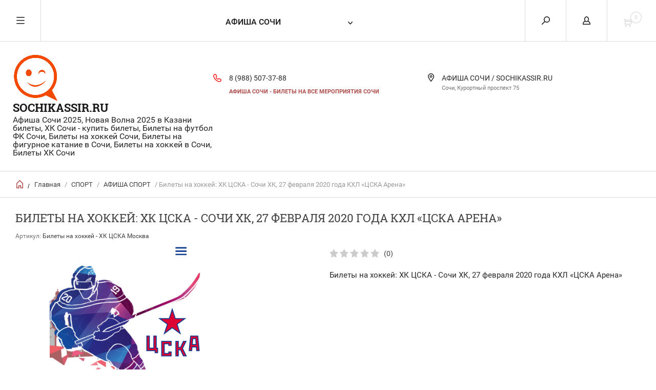

--- FILE ---
content_type: text/html; charset=utf-8
request_url: https://sochikassir.ru/bilety-sport/product/bilety-na-hokkej-hk-cska-sochi-hk-27-fevralya-2020-goda-khl-cska-arena
body_size: 14359
content:


	        <!doctype html><html lang="ru"><head><meta charset="utf-8"><meta name="robots" content="all"/><title>Билеты на хоккей: ХК ЦСКА - Сочи ХК, 27 февраля 2020 года КХЛ «ЦСКА Арена»</title><meta name="description" content="Билеты на хоккей: ХК ЦСКА - Сочи ХК, 27 февраля 2020 года КХЛ «ЦСКА Арена». Продажа официальных билетов на хоккейные матчи КХЛ ХК Цска в Москве. ХК ЦСКА - хоккейный клуб с большой спортивной историей. Билеты и афиша матчей ХК Цска - купить билеты онлайн в один клик! Мы предоставим 100% официальные билеты."><meta name="keywords" content="Билеты на хоккей ХК Цска Москва, билеты ХК Цска, купить билеты на хоккей в Москве, билеты на хоккей КХЛ, билеты на матчи КХЛ в Москве"><meta name="SKYPE_TOOLBAR" content="SKYPE_TOOLBAR_PARSER_COMPATIBLE"><meta name="viewport" content="width=device-width, initial-scale=1.0, maximum-scale=1.0, user-scalable=no"><meta name="format-detection" content="telephone=no"><meta http-equiv="x-rim-auto-match" content="none"><link rel="icon" href="/favicon.ico" type="image/x-icon" /><link rel="shortcut icon" href="/favicon.ico" type="image/x-icon" /><script src="/g/libs/jquery/1.10.2/jquery.min.js"></script>
            <!-- 46b9544ffa2e5e73c3c971fe2ede35a5 -->
            <script src='/shared/s3/js/lang/ru.js'></script>
            <script src='/shared/s3/js/common.min.js'></script>
        <link rel='stylesheet' type='text/css' href='/shared/s3/css/calendar.css' /><link rel='stylesheet' type='text/css' href='/shared/highslide-4.1.13/highslide.min.css'/>
<script type='text/javascript' src='/shared/highslide-4.1.13/highslide-full.packed.js'></script>
<script type='text/javascript'>
hs.graphicsDir = '/shared/highslide-4.1.13/graphics/';
hs.outlineType = null;
hs.showCredits = false;
hs.lang={cssDirection:'ltr',loadingText:'Загрузка...',loadingTitle:'Кликните чтобы отменить',focusTitle:'Нажмите чтобы перенести вперёд',fullExpandTitle:'Увеличить',fullExpandText:'Полноэкранный',previousText:'Предыдущий',previousTitle:'Назад (стрелка влево)',nextText:'Далее',nextTitle:'Далее (стрелка вправо)',moveTitle:'Передвинуть',moveText:'Передвинуть',closeText:'Закрыть',closeTitle:'Закрыть (Esc)',resizeTitle:'Восстановить размер',playText:'Слайд-шоу',playTitle:'Слайд-шоу (пробел)',pauseText:'Пауза',pauseTitle:'Приостановить слайд-шоу (пробел)',number:'Изображение %1/%2',restoreTitle:'Нажмите чтобы посмотреть картинку, используйте мышь для перетаскивания. Используйте клавиши вперёд и назад'};</script>
<link rel="icon" href="/favicon.ico" type="image/x-icon">

<!--s3_require-->
<link rel="stylesheet" href="/g/basestyle/1.0.1/user/user.css" type="text/css"/>
<link rel="stylesheet" href="/g/basestyle/1.0.1/user/user.blue.css" type="text/css"/>
<script type="text/javascript" src="/g/basestyle/1.0.1/user/user.js" async></script>
<!--/s3_require-->
 <link rel="stylesheet" href="/t/v6108/images/theme0/theme.scss.css"><link rel="stylesheet" href="/t/v6108/images/css/bdr_styles.scss.css"><!--[if lt IE 10]><script src="/g/libs/jquery/1.10.2/jquery.min.js"></script><script src="/g/libs/ie9-svg-gradient/0.0.1/ie9-svg-gradient.min.js"></script><script src="/g/libs/jquery-placeholder/2.0.7/jquery.placeholder.min.js"></script><script src="/g/libs/jquery-textshadow/0.0.1/jquery.textshadow.min.js"></script><script src="/g/s3/misc/ie/0.0.1/ie.js"></script><![endif]--><!--[if lt IE 9]><script src="/g/libs/html5shiv/html5.js"></script><![endif]--><link rel="stylesheet" href="/t/v6108/images/css/site_styles.scss.css"></head><body><div class="overlay"></div><nav class="menu-top-wrapper"><div class="close-menu"></div><ul class="menu-top"><li class="opened active"><a href="/" >АФИША СОЧИ</a></li><li><a href="/meropriyatiya-sochi" >МЕРОПРИЯТИЯ СОЧИ</a></li><li><a href="/bilety-na-futbol-v-sochi" >Билеты на футбол в Сочи</a></li><li><a href="https://sochikassir.ru/afisha-sochi/folder/kontserty" >АФИША КОНЦЕРТЫ</a></li><li><a href="https://sochikassir.ru/afisha-sochi/folder/teatry" >АФИША ТЕАТРОВ</a></li><li><a href="https://sochikassir.ru/afisha-sochi/folder/festivali" >ФЕСТИВАЛИ</a></li><li class="has-child"><a href="/novaya-volna-2025" >НОВАЯ ВОЛНА - 2025</a><ul class="level-2"><li><a href="/novosti-novaya-volna" >НОВОСТИ НОВАЯ ВОЛНА</a></li></ul></li><li><a href="/o-kompanii" >О компании</a></li><li><a href="/bilety-na-futbol-bilety-na-sportivnyye-meropriyatiya-moskva" >Доставка и оплата</a></li><li><a href="/kak-kupit-bilety-na-futbol" >Обратная связь</a></li><li><a href="/kontakty" >Контакты</a></li><li><a href="/afisha-sport-bilety-na-futbol-s-dostavkoy" >Новости</a></li></ul></nav><div class="cart-wr-in"><div class="block-body"><div class="cart-icon"></div><div class="close-cart"></div><div class="shop-cart-opened"></div></div></div><div class="shop2-block login-form ">
	<div class="block-body">
		<div class="close-login"></div>
				<form method="post" action="/user">
			<input type="hidden" name="mode" value="login" />
			<div class="row">
				<label class="field text"><input type="text" name="login" id="login" tabindex="1" value="" placeholder="Логин или e-mail"/></label>
			</div>
			<div class="row">
				<label class="field password"><input type="password" name="password" id="password" tabindex="2" value="" placeholder="Пароль"/></label>
			</div>
			<a class="frg_pass" href="/user/forgot_password">Забыли пароль?</a>
			<button type="submit" class="signin-btn" tabindex="3">Войти</button>
		<div class="clear-container"></div>			
		<re-captcha data-captcha="recaptcha"
     data-name="captcha"
     data-sitekey="6LcYvrMcAAAAAKyGWWuW4bP1De41Cn7t3mIjHyNN"
     data-lang="ru"
     data-rsize="invisible"
     data-type="image"
     data-theme="light"></re-captcha></form>

		
		<a class="registration" href="/user/register" class="register">Регистрация</a>
		
		
	</div>
</div><div class="search-form-wrap"><div class="search-close"></div><form class="search-form" action="/search" method="get"><input type="text" class="search-text" name="search" onblur="this.value=this.value==''?'Введите ключевое слово':this.value" onfocus="this.value=this.value=='Введите ключевое слово'?'':this.value;" value="Введите ключевое слово" /><input class="search-button" type="submit" value="" /><re-captcha data-captcha="recaptcha"
     data-name="captcha"
     data-sitekey="6LcYvrMcAAAAAKyGWWuW4bP1De41Cn7t3mIjHyNN"
     data-lang="ru"
     data-rsize="invisible"
     data-type="image"
     data-theme="light"></re-captcha></form><div class="clear-container"></div>	
    
<div class="shop2-block search-form ">
	<div class="block-title">
		<strong>Расширенный поиск</strong>
		<span>&nbsp;</span>
	</div>
	<div class="block-body">
		<form action="/afisha-sochi/search" enctype="multipart/form-data">
			<input type="hidden" name="sort_by" value=""/>
			
							<div class="row clear-self">
					<div class="row-title">Цена руб.</div>
				<div class="param-wrap param_range price range_slider_wrapper">
                    <div class="td param-body">
                        <div class="price_range clear-self">
                        	<label class="range min">
                                <input name="s[price][min]" type="text" size="5" class="small low" value="0" />
                            </label>
                            <label class="range max">    
    							<input name="s[price][max]" type="text" size="5" class="small hight" value="250000" />
    						</label>	
                        </div>
                        <div class="input_range_slider"></div>
                    </div>
                </div>
				</div>
			
							<div class="row">
					<label class="row-title" for="shop2-name">Название:</label>
					<input type="text" name="s[name]" size="20" id="shop2-name" value="" />
				</div>
			
							<div class="row">
					<label class="row-title" for="shop2-article">Артикул:</label>
					<input type="text" name="s[article]" id="shop2-article" value="" />
				</div>
			
							<div class="row">
					<label class="row-title" for="shop2-text">Текст:</label>
					<input type="text" name="search_text" size="20" id="shop2-text"  value="" />
				</div>
			
			
							<div class="row">
					<div class="row-title">Выберите категорию:</div>
					<select name="s[folder_id]" id="s[folder_id]">
						<option value="">Все</option>
																											                            <option value="165035502" >
	                                 АФИША СОЧИ
	                            </option>
	                        														                            <option value="491501441" >
	                                 БИЛЕТЫ НА ФУТБОЛ
	                            </option>
	                        														                            <option value="2499486" >
	                                &raquo; БИЛЕТЫ СБОРНАЯ РОССИИ
	                            </option>
	                        														                            <option value="37138686" >
	                                 ФК СОЧИ БИЛЕТЫ
	                            </option>
	                        														                            <option value="371411806" >
	                                 БИЛЕТЫ НА ХОККЕЙ
	                            </option>
	                        														                            <option value="358551509" >
	                                &raquo; ХК Сочи
	                            </option>
	                        														                            <option value="177477886" >
	                                 ФИГУРНОЕ КАТАНИЕ БИЛЕТЫ
	                            </option>
	                        														                            <option value="193284486" >
	                                &raquo; Гран-при России по фигурному катанию
	                            </option>
	                        														                            <option value="180367502" >
	                                 СТАДИОНЫ СОЧИ
	                            </option>
	                        														                            <option value="258894706" >
	                                &raquo; RED ARENA
	                            </option>
	                        														                            <option value="490303041" >
	                                &raquo; ЛД «БОЛЬШОЙ»
	                            </option>
	                        														                            <option value="494200241" >
	                                &raquo; ЛДС &quot;АЙСБЕРГ&quot;
	                            </option>
	                        														                            <option value="487412841" >
	                                &raquo; БСА Лужники
	                            </option>
	                        														                            <option value="486509641" >
	                                 СПОРТ
	                            </option>
	                        														                            <option value="235547406" >
	                                &raquo; АФИША СПОРТ
	                            </option>
	                        														                            <option value="218896206" >
	                                &raquo; КУБОК ПЕРВОГО КАНАЛА
	                            </option>
	                        														                            <option value="493766041" >
	                                &raquo; ФИГУРНОЕ КАТАНИЕ
	                            </option>
	                        														                            <option value="202574206" >
	                                &raquo; БИЛЕТЫ НА БОКС
	                            </option>
	                        														                            <option value="486512041" >
	                                 НОВАЯ ВОЛНА 2025
	                            </option>
	                        														                            <option value="486508241" >
	                                 КОНЦЕРТЫ
	                            </option>
	                        														                            <option value="486509441" >
	                                 ФЕСТИВАЛИ
	                            </option>
	                        														                            <option value="486509041" >
	                                 ТЕАТРЫ
	                            </option>
	                        														                            <option value="486510441" >
	                                &raquo; Зимний театр
	                            </option>
	                        														                            <option value="495413441" >
	                                &raquo; Афиша Зимний театр
	                            </option>
	                        														                            <option value="486510641" >
	                                &raquo; Зеленый театр &quot;Ривьера&quot;
	                            </option>
	                        														                            <option value="486510841" >
	                                &raquo; Летний театр им. Фрунзе
	                            </option>
	                        														                            <option value="486509841" >
	                                 ЦИРК
	                            </option>
	                        														                            <option value="486509241" >
	                                 БИЛЕТЫ ДЕТЯМ
	                            </option>
	                        											</select>
				</div>

				<div id="shop2_search_custom_fields"></div>
			
						<div id="shop2_search_global_fields">
				
										</div>
						
							<div class="row">
					<div class="row-title">Производитель:</div>
					<select name="s[vendor_id]">
						<option value="">Все</option>          
	                    	                        <option value="457286" >ВТБ Арена - Центральный стадион &quot;Динамо&quot;</option>
	                    	                        <option value="21962006" >Стадион «ВЭБ Арена» (ЦСКА)</option>
	                    	                        <option value="21960206" >ЦСКА Арена, СРК «Парк легенд»</option>
	                    	                        <option value="19269606" >ВТБ Арена  &quot;Парк Легенд&quot; Москва</option>
	                    	                        <option value="46686" >ВТБ Малая арена &quot;Динамо&quot;</option>
	                    	                        <option value="304886" >Стадион &quot;Мордовия Арена&quot; Саранск</option>
	                    	                        <option value="306086" >Стадион &quot;Нижний Новгород&quot;</option>
	                    	                        <option value="19483806" >Стадион &quot;Лужники&quot;</option>
	                    	                        <option value="20339006" >БСА &quot;Лужники&quot; Москва</option>
	                    	                        <option value="21961006" >ДС «Мегаспорт» Москва</option>
	                    	                        <option value="21961406" >Стадион &quot;Открытие Арена&quot; Спартак</option>
	                    	                        <option value="21962806" >Стадион «РЖД Аре́на» Локомотив</option>
	                    	                        <option value="22023406" >Стадион «Газпро́м Аре́на» Санкт-Петербург</option>
	                    	                        <option value="143584841" >Стадион «Фишт»</option>
	                    	                        <option value="142042041" >ЛД &quot;БОЛЬШОЙ&quot;</option>
	                    	                        <option value="142711641" >Ледяной куб «Ice Cube»</option>
	                    	                        <option value="142041241" >Дворец спорта «Айсберг»</option>
	                    	                        <option value="142766241" >«Адлер-Арена» Сочи</option>
	                    	                        <option value="17881806" >Ледовая арена «Шайба»</option>
	                    	                        <option value="456886" >Международный выставочный центр &quot;Екатеринбург-ЭКСПО&quot;</option>
	                    	                        <option value="17653806" >Стадион &quot;ОЛИМП-2&quot; Ростов</option>
	                    	                        <option value="17610406" >Стадион &quot;ФК КРАСНОДАР&quot;</option>
	                    	                        <option value="19224006" >ЛД &quot;ШАЙБА&quot;</option>
	                    	                        <option value="20580806" >МКК &quot;Роза Холл&quot;</option>
	                    	                        <option value="21561406" >Площадка Afterparty Новой волны</option>
	                    	                        <option value="21623606" >Стадион «Ростов Арена» Ростов-на-Дону</option>
	                    	                        <option value="21962406" >Стадион «Арена Химки»</option>
	                    	                        <option value="142829641" >Летний театр им. Фрунзе</option>
	                    	                        <option value="17957006" >Сочи Парк Арена</option>
	                    	                        <option value="142829441" >Цирк дю Солей в Сочи</option>
	                    	                        <option value="144515441" >КЗ &quot;New Wave Hall&quot;  Олимпийский парк</option>
	                    	                        <option value="142304441" >Зимний театр</option>
	                    	                        <option value="142524441" >КЗ Фестивальный</option>
	                    	                        <option value="142304641" >КЗ Роза Холл</option>
	                    	                        <option value="142042241" >Зеленый Театр Ривьера</option>
	                    	                        <option value="142042441" >Санаторий &quot;Южное Взморье&quot;</option>
	                    	                        <option value="142828841" >Сочинский Цирк</option>
	                    	                        <option value="142304041" >Мандарин Холл</option>
	                    	                        <option value="17734606" >Курорт «Роза Хутор»</option>
	                    	                        <option value="142304241" >РЦ Горки-Город</option>
	                    	                        <option value="142043641" >SKY club &amp; concert hall</option>
	                    	                        <option value="142879241" >Рок-бар «Треугольник»</option>
	                    	                        <option value="143182641" >«Oscar Event Hall» Сочи</option>
	                    	                        <option value="142861641" >Культурный центр «ГАЛАКТИКА»</option>
	                    	                        <option value="19139206" >Зал &quot;Чайка&quot; Войкова дом 1</option>
	                    	                        <option value="20053806" >ЛД &quot;Роза Хутор&quot;</option>
	                    	                        <option value="20818006" >Гостиница &quot;Жемчужина&quot;</option>
	                    	                        <option value="846286" >Словакия → Братислава → «Ondrej Nepela Arena»</option>
	                    	                        <option value="866686" >Ледовый Дворец &quot;Арена Балашиха&quot;</option>
	                    	                        <option value="49640086" >МСК &quot;ЦСКА АРЕНА&quot;</option>
	                    	                        <option value="49641486" >«Газпром Арена», Санкт-Петербург</option>
	                    	                        <option value="54961086" >МВЦ Екатеринбург-Экспо</option>
	                    	                        <option value="54961286" >Татнефть Арена, Казань</option>
	                    	                        <option value="54961686" >Ледовый дворец спорта, Санкт-Петербург</option>
	                    	                        <option value="38642500" >&quot;СИБУР АРЕНА&quot;, Санкт-Петербург</option>
	                    	                        <option value="38642700" >WOW Арена Сочи Красная Поляна</option>
	                    	                        <option value="38653300" >Кластер &quot;Сопка&quot; Красноярск</option>
	                    	                        <option value="38663300" >Арена - 2020 Ярославль</option>
	                    	                        <option value="38663500" >Арена Мытищи</option>
	                    	                        <option value="40008900" >Стадион Газпром Арена ЕВРО-2020</option>
	                    	                        <option value="40012700" >Стадион &quot;ВЭБ Арена ЦСКА&quot;</option>
	                    	                        <option value="40013300" >Стадион ВТБ Арена Динамо</option>
	                    	                        <option value="80710900" >«Татнефть Арена» Казань</option>
	                    	                        <option value="81389300" >Стадион &quot;Газпром Арена&quot; Санкт-Петербург</option>
	                    	                        <option value="9533501" >Стадион «Открытие Арена» Спартак</option>
	                    	                        <option value="9555501" >&quot;ВТБ Арена&quot;, Москва</option>
	                    	                        <option value="23754901" >Стадион &quot;ВЭБ Арена&quot; ЦСКА</option>
	                    	                        <option value="23980101" >Ледовый дворец Санкт-Петербург</option>
	                    	                        <option value="39421702" >Сочи Автодром, Олимпийский парк</option>
	                    	                        <option value="39448302" >Ледовый дворец спорта &quot;Айсберг&quot;, Сочи</option>
	                    	                        <option value="41079502" >Парк науки и искусства «Сириус» - Большой зал</option>
	                    	                        <option value="51564102" >Горный курорт &quot;Роза Хутор&quot; - Стадион Высота 960</option>
	                    	                        <option value="48778104" >RED ARENA, Красная Поляна, Сочи</option>
	                    	                        <option value="5311305" >Livefest Place, Эстосадок, Сочи</option>
	                    	                        <option value="3718106" >Медальная площадь Олимпийского парка, Сочи</option>
	                    	                        <option value="4613109" >Медальная площадь Олимпийского парка</option>
	                    	                        <option value="81268909" >NEW WAVE HALL (площадь у Центра семьи Казан)</option>
	                    					</select>
				</div>
			
											    <div class="row">
				        <div class="row-title">Новинка:</div>
			            			            <select name="s[flags][2]">
				            <option value="">Все</option>
				            <option value="1">да</option>
				            <option value="0">нет</option>
				        </select>
				    </div>
		    												    <div class="row">
				        <div class="row-title">Спецпредложение:</div>
			            			            <select name="s[flags][1]">
				            <option value="">Все</option>
				            <option value="1">да</option>
				            <option value="0">нет</option>
				        </select>
				    </div>
		    				
							<div class="row">
					<div class="row-title">Результатов на странице:</div>
					<select name="s[products_per_page]">
									            				            				            <option value="5">5</option>
			            				            				            <option value="20">20</option>
			            				            				            <option value="35">35</option>
			            				            				            <option value="50">50</option>
			            				            				            <option value="65">65</option>
			            				            				            <option value="80">80</option>
			            				            				            <option value="95">95</option>
			            					</select>
				</div>
			
			<div class="clear-container"></div>
			<div class="row">
				<button type="submit" class="search-btn">Найти</button>
			</div>
		<re-captcha data-captcha="recaptcha"
     data-name="captcha"
     data-sitekey="6LcYvrMcAAAAAKyGWWuW4bP1De41Cn7t3mIjHyNN"
     data-lang="ru"
     data-rsize="invisible"
     data-type="image"
     data-theme="light"></re-captcha></form>
		<div class="clear-container"></div>
	</div>
</div><!-- Search Form --></div><div class="folders-shared"><div class="close-folders"></div><ul class="folders"><li><a href="/afisha-sochi/folder/afisha-sochi" >АФИША СОЧИ</a></li><li><a href="/bilety-na-futbol" >БИЛЕТЫ НА ФУТБОЛ</a><ul class="level-2"><li><a href="/bilety-na-matchi-sbornoy-rossii-po-futbolu-moskva" >БИЛЕТЫ СБОРНАЯ РОССИИ</a></li></ul></li><li><a href="/afisha-sochi/folder/fk-sochi-bilety" >ФК СОЧИ БИЛЕТЫ</a></li><li><a href="/bilety-na-khokkey" >БИЛЕТЫ НА ХОККЕЙ</a><ul class="level-2"><li><a href="/afisha-sochi/folder/hk-sochi" >ХК Сочи</a></li></ul></li><li><a href="/afisha-sochi/folder/figurnoe-katanie-bilety" >ФИГУРНОЕ КАТАНИЕ БИЛЕТЫ</a><ul class="level-2"><li><a href="/afisha-sochi/folder/gran-pri-rossii-po-figurnomu-kataniyu" >Гран-при России по фигурному катанию</a></li></ul></li><li><a href="/afisha-sochi/folder/stadiony-sochi" >СТАДИОНЫ СОЧИ</a><ul class="level-2"><li><a href="/afisha-sochi/folder/red-arena" >RED ARENA</a></li><li><a href="/internet-magazin/folder/ld-bolshoy-sochi" >ЛД «БОЛЬШОЙ»</a></li><li><a href="/internet-magazin/folder/lds-aysberg-1" >ЛДС &quot;АЙСБЕРГ&quot;</a></li><li><a href="/afisha-moskvy/folder/bsa-luzhniki" >БСА Лужники</a></li></ul></li><li class="opened"><a href="/bilety-sport/folder/sport" >СПОРТ</a><ul class="level-2"><li class="opened active"><a href="/afisha-sochi/folder/afisha-sport" >АФИША СПОРТ</a></li><li><a href="/afisha-sochi/folder/kubok-pervogo-kanala" >КУБОК ПЕРВОГО КАНАЛА</a></li><li><a href="/afisha-sochi/folder/figurnoe-katanie" >ФИГУРНОЕ КАТАНИЕ</a></li><li><a href="/afisha-sochi/folder/bilety-na-boks" >БИЛЕТЫ НА БОКС</a></li></ul></li><li><a href="/afisha-sochi/folder/novaya-volna-2025" >НОВАЯ ВОЛНА 2025</a></li><li><a href="/afisha-sochi/folder/kontserty" >КОНЦЕРТЫ</a></li><li><a href="/afisha-sochi/folder/festivali" >ФЕСТИВАЛИ</a></li><li><a href="/afisha-sochi/folder/teatry" >ТЕАТРЫ</a><ul class="level-2"><li><a href="/afisha-sochi/folder/zimnij-teatr" >Зимний театр</a></li><li><a href="/afisha-sochi/folder/afisha-zimnij-teatr" >Афиша Зимний театр</a></li><li><a href="/afisha-sochi/folder/zelenyj-teatr-rivera" >Зеленый театр &quot;Ривьера&quot;</a></li><li><a href="/afisha-sochi/folder/letnij-teatr-im-frunze" >Летний театр им. Фрунзе</a></li></ul></li><li><a href="/afisha-sochi/folder/cirk" >ЦИРК</a></li><li><a href="/afisha-sochi/folder/bilety-detyam" >БИЛЕТЫ ДЕТЯМ</a></li></ul></div><div class="site-wrapper page-in product-page"><header role="banner" class="site-header"><div class="header-top-panel"><div class="menu-icon"></div><div class="shop-cart-wr"><div class="cart-ico"></div><div id="shop2-cart-preview">
	<div class="cart-wr">
		<div class="shop2-block cart-preview">
		<div class="block_title empty">
			<div class="cart_amount">0</div>
		</div>
		</div>
	</div>
</div><!-- Cart Preview --></div><div class="block-title login-ico"></div><div class="site-search-wr"><div class="search-ico"></div></div><div class="folders-title">АФИША СОЧИ</div><div class="folders-title smal">Каталог</div></div><div class="header-bot"><div class="site-name td"><a class="logo" href="https://sochikassir.ru"><img src="/d/sochikassirru_afisha_sochi_oficialnye_bilety.png" width="" height="" alt="SOCHIKASSIR.RU"></a><div class="name-desc-wrap"><a href="https://sochikassir.ru"  title="На главную страницу">SOCHIKASSIR.RU</a><div class="site-descriptor">Афиша Сочи 2025, Новая Волна 2025 в Казани билеты, ХК Сочи - купить билеты, Билеты на футбол ФК Сочи, Билеты на хоккей Сочи, Билеты на фигурное катание в Сочи, Билеты на хоккей в Сочи, Билеты ХК Сочи</div></div></div><div class="site-phone td"><div class="site-phone-in"><div class="site-phone-number phone-block"><div><a href="tel:8 (988) 507-37-88">8 (988) 507-37-88</a> </div></div><a href="#" class="callback">Афиша Сочи - билеты на все мероприятия Сочи</a></div></div><div class="site-addes td"><div class="site-addes-in"><div class="site-address-title">АФИША СОЧИ / SOCHIKASSIR.RU</div><div class="adres-body">Сочи, Курортный проспект 75</div></div></div></div></header> <!-- .site-header --><div class="site-path-wrap"><div class="site-path-in"><span class="home"><a href="https://sochikassir.ru"></a> /</span>
<div class="site-path" data-url="/"><a href="/">Главная</a> / <a href="/bilety-sport/folder/sport">СПОРТ</a> / <a href="/afisha-sochi/folder/afisha-sport">АФИША СПОРТ</a> / Билеты на хоккей: ХК ЦСКА - Сочи ХК, 27 февраля 2020 года КХЛ «ЦСКА Арена»</div></div></div><div class="site-container"><main role="main" class="site-main"><div class="site-main__inner"><h1>Билеты на хоккей: ХК ЦСКА - Сочи ХК, 27 февраля 2020 года КХЛ «ЦСКА Арена»</h1>    
            
	
	
		
							
			
							
			
							
			
		
					
<form
	method="post"
	action="/afisha-sochi?mode=cart&amp;action=add"
	accept-charset="utf-8"
	class="shop2-product">

	<input type="hidden" name="kind_id" value="1504814486"/>
	<input type="hidden" name="product_id" value="841811686"/>
	<input type="hidden" name="meta" value='null'/>
						
	
	
					<div class="shop2-product-article"><span>Артикул:</span> Билеты на хоккей - ХК ЦСКА Москва</div>
	
			<div class="side-l-r-wrapper">
	<div class="product-side-l">
		<div class="product-image-wrap">
						<div class="product-image">
											
				<a href="/d/00001-screenshot_4.png">
					<img src="/thumb/2/J2KABGd0w3eJq1RN2q1u0g/800r800/d/00001-screenshot_4.png" alt="Билеты на хоккей: ХК ЦСКА - Сочи ХК, 27 февраля 2020 года КХЛ «ЦСКА Арена»" title="Билеты на хоккей: ХК ЦСКА - Сочи ХК, 27 февраля 2020 года КХЛ «ЦСКА Арена»" />
				</a>
				<div class="verticalMiddle"></div>
															</div>
		</div>		
	</div>
	<div class="product-side-r">
				
	<div class="tpl-rating-block"><div class="tpl-stars"><div class="tpl-rating" style="width: 0%;"></div></div><span>(0)</span></div>
				
										<!-- <div class="buy-one-click">
						                <a class="shop2-buy-one-click"  href="/kupit-v-odin-klik">Купить в один клик
					<input type="hidden" value="Билеты на хоккей: ХК ЦСКА - Сочи ХК, 27 февраля 2020 года КХЛ «ЦСКА Арена»" name="product_name" class="productName"/>
					<input type="hidden" value="http://sochikassir.ru/bilety-sport/product/bilety-na-hokkej-hk-cska-sochi-hk-27-fevralya-2020-goda-khl-cska-arena" name="product_link" class="productLink"/>                
			                </a>
			                			</div> -->
				<div class="clear-float"></div>
				<div class="product-note">Билеты на хоккей: ХК ЦСКА - Сочи ХК, 27 февраля 2020 года КХЛ «ЦСКА Арена»</div>
					
	</div>
	</div>
	<div class="shop2-clear-container"></div>
<re-captcha data-captcha="recaptcha"
     data-name="captcha"
     data-sitekey="6LcYvrMcAAAAAKyGWWuW4bP1De41Cn7t3mIjHyNN"
     data-lang="ru"
     data-rsize="invisible"
     data-type="image"
     data-theme="light"></re-captcha></form><!-- Product -->

	



	<div class="shop2-product-data" id="product_tabs">
					<ul class="shop2-product-tabs">
				<li class="active-tab"><a href="#shop2-tabs-1">БИЛЕТЫ</a></li><li ><a href="#shop2-tabs-4">Отзывы (0)</a></li>
			</ul>

						<div class="shop2-product-desc">

								<div class="desc-area active-area" id="shop2-tabs-1">
					<h2 style="text-align: center;">Билеты на хоккей: ХК ЦСКА - Сочи ХК, 27 февраля 2020 года КХЛ &laquo;ЦСКА Арена&raquo;</h2>
<p style="text-align: center;">Продажа официальных билетов на хоккейные матчи КХЛ ХК Цска в Москве. ХК Цска - хоккейный клуб с большой спортивной историей. Билеты и афиша матчей ХК Цска Москва - купить билеты онлайн в один клик! Мы предоставим 100% официальные билеты.</p>
<p style="text-align: center;"><img alt="ЦСКА Ледовый дворец" height="398" src="https://kassir-afisha.ru/thumb/2/NzpubFA2LSMmzmyXCJ7KXQ/580r450/d/d09c7f95-9d1f-461f-8486-be19d726ac74.jpg" style="border-width: 0;" width="580" /></p>
<p>&nbsp;</p>
<p style="text-align: center;"><a href="https://chempionat-kassir.ru/bilety-sport/product/bilety-na-hokkej-hk-cska-sochi-hk-27-fevralya-2020-goda-khl-cska-arena"><img class="mce-s3-button" src="/thumb/2/9LxWeHzbKvSmI-1rQjmz7w/r/d/buttons%2F816286.png" /></a></p>
					<div class="shop2-clear-container"></div>
											
										
					
					<!-- Group Products -->
					<div class="shop2-clear-container"></div>
								
				</div>
								
								
								
				
				
				
				<div class="desc-area reviews " id="shop2-tabs-4">
						
	
	
			    
		
			<div class="tpl-block-header">Оставьте отзыв</div>

			<div class="tpl-info">
				Заполните обязательные поля <span class="tpl-required">*</span>.
			</div>

			<form action="" method="post" class="tpl-form">
															<input type="hidden" name="comment_id" value="" />
														 
												<div class="tpl-field  type-text ">
							<label class="tpl-title" for="d[1]">
																	<span class="tpl-required">*</span>
																Имя:

															</label>
							<div class="clear-float"></div>
							<div class="tpl-value">
																	<input type="text" size="40" name="author_name" maxlength="" value ="" required="true"/>
															</div>

							
						</div>
														 
												<div class="tpl-field  type-text ">
							<label class="tpl-title" for="d[1]">
																	<span class="tpl-required">*</span>
																E-mail:

															</label>
							<div class="clear-float"></div>
							<div class="tpl-value">
																	<input type="text" size="40" name="author" maxlength="" value ="" required="true"/>
															</div>

							
						</div>
														 
						<div class="clear-float"></div>						<div class="tpl-field  ">
							<label class="tpl-title" for="d[1]">
																	<span class="tpl-required">*</span>
																Комментарий:

															</label>
							<div class="clear-float"></div>
							<div class="tpl-value">
																	<textarea cols="55" rows="10" name="text"></textarea>
															</div>

							
						</div>
														 
						<div class="clear-float"></div>						<div class="tpl-field  stars-wrap">
							<label class="tpl-title" for="d[1]">
																	<span class="tpl-required">*</span>
																Оценка:

															</label>
							<div class="clear-float"></div>
							<div class="tpl-value">
																	
																			<div class="tpl-stars">
											<span></span>
											<span></span>
											<span></span>
											<span></span>
											<span></span>
											<input name="rating" type="hidden" value="0" />
										</div>
									
															</div>

							
						</div>
													
				<div class="tpl-field">
					<input type="submit" class="tpl-button tpl-button-big" value="Отправить" />
				</div>

			<re-captcha data-captcha="recaptcha"
     data-name="captcha"
     data-sitekey="6LcYvrMcAAAAAKyGWWuW4bP1De41Cn7t3mIjHyNN"
     data-lang="ru"
     data-rsize="invisible"
     data-type="image"
     data-theme="light"></re-captcha></form>
		
						<div class="shop2-clear-container"></div>
				</div>				
			</div><!-- Product Desc -->
		
					<div class="shop2-product-tags">
				<span>теги:</span>
				<div>
											<a href="/afisha-sochi/tag/%D0%91%D0%B8%D0%BB%D0%B5%D1%82%D1%8B+%D0%BD%D0%B0+%D1%85%D0%BE%D0%BA%D0%BA%D0%B5%D0%B9+%D0%A5%D0%9A+%D0%A6%D0%A1%D0%9A%D0%90+%D0%9C%D0%BE%D1%81%D0%BA%D0%B2%D0%B0">Билеты на хоккей ХК ЦСКА Москва</a>									</div>
			</div>
				<div class="shop2-clear-container"></div>
	</div>

<p><a href="javascript:shop2.back()" class="shop2-btn shop2-btn-back">Назад</a></p>

	


	


	
	            
        </div></main> <!-- .site-main --><div class="clear-float"></div></div><footer role="contentinfo" class="site-footer"><div class="menu-bot-wrapper"><ul class="menu-bot"><li><a href="/" >АФИША СОЧИ</a></li><li><a href="/meropriyatiya-sochi" >МЕРОПРИЯТИЯ СОЧИ</a></li><li><a href="/bilety-na-futbol-v-sochi" >Билеты на футбол в Сочи</a></li><li><a href="https://sochikassir.ru/afisha-sochi/folder/kontserty" >АФИША КОНЦЕРТЫ</a></li><li><a href="https://sochikassir.ru/afisha-sochi/folder/teatry" >АФИША ТЕАТРОВ</a></li><li><a href="https://sochikassir.ru/afisha-sochi/folder/festivali" >ФЕСТИВАЛИ</a></li><li><a href="/novaya-volna-2025" >НОВАЯ ВОЛНА - 2025</a></li><li><a href="/o-kompanii" >О компании</a></li><li><a href="/bilety-na-futbol-bilety-na-sportivnyye-meropriyatiya-moskva" >Доставка и оплата</a></li><li><a href="/kak-kupit-bilety-na-futbol" >Обратная связь</a></li><li><a href="/kontakty" >Контакты</a></li><li><a href="/afisha-sport-bilety-na-futbol-s-dostavkoy" >Новости</a></li></ul></div><div class="form-bottom"><div class="tpl-anketa" data-api-url="/-/x-api/v1/public/?method=form/postform&param[form_id]=58559041" data-api-type="form">
	<div class="title">Подписаться на рассылку</div>			<form method="post" action="/">
		<input type="hidden" name="form_id" value="58559041">
		<input type="hidden" name="tpl" value="db:form.minimal.tpl">
												<div class="tpl-field"><p>Подписаться на рассылку выгодных предложений нашего магазиа</p></div>
									        <div class="tpl-field type-text field-required">
	          <div class="field-title">E-mail: <span class="field-required-mark">*</span></div>	          	          <div class="field-value">
	          		            	<input required type="text" size="20" maxlength="100" value="" name="d[1]" placeholder="E-mail"/>
	            	            	          </div>
	        </div>
	        		
		
		<div class="tpl-field tpl-field-button">
			<button type="submit" class="tpl-form-button">Отправить</button>
		</div>

		<re-captcha data-captcha="recaptcha"
     data-name="captcha"
     data-sitekey="6LcYvrMcAAAAAKyGWWuW4bP1De41Cn7t3mIjHyNN"
     data-lang="ru"
     data-rsize="invisible"
     data-type="image"
     data-theme="light"></re-captcha></form>
					</div>
</div><div class="site-name-bot"><div style="text-align: center;"><span style="color: #ffffff;"><strong>&lt;bМы работаем, чтобы Вы отдыхали!</strong></span></div>

<p style="text-align: center;">&nbsp;</p></div><br><div class="soc-ico"><a href="https://www.facebook.com/profile.php?id=100006066944515" target="blank"><img src="/d/afisha_soch_bilety_na_futbolbasketbolkhokkeykontsertykz_festivalnyyvse_meropriyatiya_sochi.jpg" alt="Фейсбук" /></a><a href="https://vk.com/id214044999" target="blank"><img src="/d/afisha_sochi_bilety_na_festival_novaya_volna_kamedi_klab_kontserty_teatry_tsirk_sport_0.jpg" alt="ВКонтакте" /></a></div><div class="site-copyright"><span style='font-size:14px;' class='copyright'><!--noindex--><span style="text-decoration:underline; cursor: pointer;" onclick="javascript:window.open('httpss://megagr'+'oup.ru/?utm_referrer='+location.hostname)" class="copyright">Megagroup.ru</span><!--/noindex--></span></div><div class="site-counters"><!--LiveInternet counter--><a href="https://www.liveinternet.ru/click"
target="_blank"><img id="licnt5ECF" width="88" height="31" style="border:0" 
title="LiveInternet: показано число просмотров за 24 часа, посетителей за 24 часа и за сегодня"
src="[data-uri]"
alt=""/></a><script>(function(d,s){d.getElementById("licnt5ECF").src=
"https://counter.yadro.ru/hit?t18.7;r"+escape(d.referrer)+
((typeof(s)=="undefined")?"":";s"+s.width+"*"+s.height+"*"+
(s.colorDepth?s.colorDepth:s.pixelDepth))+";u"+escape(d.URL)+
";h"+escape(d.title.substring(0,150))+";"+Math.random()})
(document,screen)</script><!--/LiveInternet-->
<!--__INFO2026-01-22 01:22:04INFO__-->
</div></footer> <!-- .site-footer --></div><div class="product-includeForm"></div><div class="product-includeForm2"><div class="tpl-anketa" data-api-url="/-/x-api/v1/public/?method=form/postform&param[form_id]=58559241" data-api-type="form">
	<div class="closeBtnForm"></div>
			<form method="post">
		<input type="hidden" name="form_id" value="58559241">
		<input type="hidden" name="tpl" value="db:shop2.2.25gr-buy-in-one-click.tpl">
		<div class="title">Купить в один клик</div>								        <input type="hidden" value="" name="d[0]" id="d[0]" class="productName"/>
								    	        <div class="tpl-field type-text field-required">
	          <div class="field-title">Телефон: <span class="field-required-mark">*</span></div>	          	          <div class="field-value">

 	          	
	          	
	          		            	<input required="" type="text" size="55" maxlength="255" value="" name="d[1]" />
	            	            	          </div>
	        </div>
	        					    	        <div class="tpl-field type-email field-required">
	          <div class="field-title">E-mail: <span class="field-required-mark">*</span></div>	          	          <div class="field-value">

 	          	
	          	
	          		            	<input required="" type="text" size="30" maxlength="100" value="" name="d[2]" />
	            	            	          </div>
	        </div>
	        					    	        <div class="tpl-field type-text field-required">
	          <div class="field-title">Количество билетов: <span class="field-required-mark">*</span></div>	          	          <div class="field-value">

 	          	
	          	
	          		            	<input required="" type="text" size="30" maxlength="100" value="" name="d[3]" />
	            	            	          </div>
	        </div>
	        					    	        <div class="tpl-field type-multi_checkbox field-required">
	          <div class="field-title">Способы получения билетов: <span class="field-required-mark">*</span></div>	          	          <div class="field-value">

 	          	
	          	
	          						<ul>
																				<li><label><input type="checkbox" value="Курьер бесплатно" name="d[4][]" />Курьер бесплатно</label></li>
														<li><label><input type="checkbox" value="Билет на эл.почту" name="d[4][]" />Билет на эл.почту</label></li>
														<li><label><input type="checkbox" value="Самовывоз" name="d[4][]" />Самовывоз</label></li>
																		</ul>
					            	          </div>
	        </div>
	        					    	        <div class="tpl-field type-text">
	          <div class="field-title">Адрес доставки для курьера:</div>	          	          <div class="field-value">

 	          	
	          	
	          		            	<input  type="text" size="30" maxlength="100" value="" name="d[5]" />
	            	            	          </div>
	        </div>
	        		
		
		<div class="tpl-field tpl-field-button">
			<button type="submit" class="tpl-form-button">Заказать билеты</button>
		</div>

		<re-captcha data-captcha="recaptcha"
     data-name="captcha"
     data-sitekey="6LcYvrMcAAAAAKyGWWuW4bP1De41Cn7t3mIjHyNN"
     data-lang="ru"
     data-rsize="invisible"
     data-type="image"
     data-theme="light"></re-captcha></form>
					</div>
</div>



	<link rel="stylesheet" type="text/css" href="/g/shop2v2/default/css/theme.less.css"><script type="text/javascript" src="/g/printme.js"></script>
<script type="text/javascript" src="/g/shop2v2/default/js/tpl.js"></script>
<script type="text/javascript" src="/g/shop2v2/default/js/baron.min.js"></script>
<script type="text/javascript" src="/g/shop2v2/default/js/shop2.2.js"></script>
<script type="text/javascript">shop2.init({"productRefs": [],"apiHash": {"getPromoProducts":"c9c32374eec81e30303beb22e7403bb6","getSearchMatches":"7e220daed94a5d7437d28cb0b9d76b4b","getFolderCustomFields":"24027e990225c0f7cc1e7a971e19e7a8","getProductListItem":"6e89744ce51332d2b143680b42d42d55","cartAddItem":"7655d2a271a529a12735e49bad60d397","cartRemoveItem":"3d777540f442f3001472cc80052eafec","cartUpdate":"ae20636147c7664e45d4846ed2eb6bb2","cartRemoveCoupon":"8b24b19b7e4442fc0bd974eec49ad32a","cartAddCoupon":"2e5b52d4237d7f15173aa94b174c6136","deliveryCalc":"4b9cc99ea31eaee392e2007b23f3fed5","printOrder":"de1523b36462b03ede93f058a2f33fc4","cancelOrder":"61597f625610710c28c6b43a3bb5da98","cancelOrderNotify":"234ce1b92095fb69ed49fc501f985301","repeatOrder":"1a2279fcb174801da5b7715df13136a1","paymentMethods":"81c292d1d525ec4fc76ac42b3675fa5e","compare":"00dfdfecc1a4fa9e8604b242fd286b57"},"verId": 1592478,"mode": "product","step": "","uri": "/afisha-sochi","IMAGES_DIR": "/d/","cf_margin_price_enabled": 0,"my": {"list_picture_enlarge":true,"params":"\u0425\u0430\u0440\u0430\u043a\u0442\u0435\u0440\u0438\u0441\u0442\u0438\u043a\u0438","accessory":"\u0410\u043a\u0441\u0441\u0435\u0441\u0441\u0443\u0430\u0440\u044b","kit":"\u041d\u0430\u0431\u043e\u0440","recommend":"\u0420\u0435\u043a\u043e\u043c\u0435\u043d\u0434\u0443\u0435\u043c\u044b\u0435","similar":"\u041f\u043e\u0445\u043e\u0436\u0438\u0435","description":"\u0411\u0418\u041b\u0415\u0422\u042b","search_articl_text_hide":true,"special_alias":"\u0420\u0430\u0441\u043f\u0440\u043e\u0434\u0430\u0436\u0430","new_alias":"New","buy_alias":"\u0412 \u041a\u043e\u0440\u0437\u0438\u043d\u0443","show_rating_sort":true,"small_images_width":150,"collection_image_width":350,"collection_image_height":350,"cart_image_width":220,"cart_image_height":220,"hide_share":true,"buy_kind":1,"hide_kinds":true}});</script>
<style type="text/css">.product-item-thumb {width: 300px;}.product-item-thumb .product-image, .product-item-simple .product-image {height: 300px;width: 300px;}.product-item-thumb .product-amount .amount-title {width: 204px;}.product-item-thumb .product-price {width: 250px;}.shop2-product .product-side-l {width: 450px;}.shop2-product .product-image {height: 450px;width: 450px;}.shop2-product .product-thumbnails li {width: 140px;height: 140px;}</style><link rel="stylesheet" href="/g/css/styles_articles_tpl.css"><script src="/t/v6108/images/js/jquery.formstyler.min.js" charset="utf-8"></script><script src="/t/v6108/images/js/plugin.js" charset="utf-8"></script><script src="/t/v6108/images/js/main.js" charset="utf-8"></script><script src="/t/v6108/images/js/s3.shop2.popup_local.js"></script><script src="/t/v6108/images/js/additional.scripts.js"></script> <link rel="stylesheet" href="/t/v6108/images/theme0/theme.scss.css"><link rel="stylesheet" href="/t/v6108/images/css/additional.styles.scss.css"><link rel="stylesheet" href="/t/v6108/images/css/dr_styles.scss.css">
<!-- assets.bottom -->
<!-- </noscript></script></style> -->
<script src="/my/s3/js/site.min.js?1768978399" ></script>
<script src="/my/s3/js/site/defender.min.js?1768978399" ></script>
<script src="https://cp.onicon.ru/loader/58ac27e6286688bc378b458d.js" data-auto async></script>
<script >/*<![CDATA[*/
var megacounter_key="e85d088fb41bbe4be1209b15dab8bd74";
(function(d){
    var s = d.createElement("script");
    s.src = "//counter.megagroup.ru/loader.js?"+new Date().getTime();
    s.async = true;
    d.getElementsByTagName("head")[0].appendChild(s);
})(document);
/*]]>*/</script>
<script >/*<![CDATA[*/
$ite.start({"sid":1584084,"vid":1592478,"aid":1880804,"stid":4,"cp":21,"active":true,"domain":"sochikassir.ru","lang":"ru","trusted":false,"debug":false,"captcha":3,"onetap":[{"provider":"vkontakte","provider_id":"51978643","code_verifier":"Yj1QhBZUYDNmO2DBkGNyRElDjJzjNZT3NhiNjgZdlkN"}]});
/*]]>*/</script>
<!-- /assets.bottom -->
</body><!-- ID --></html>    


--- FILE ---
content_type: text/css
request_url: https://sochikassir.ru/t/v6108/images/css/bdr_styles.scss.css
body_size: -31
content:
.buy-one-click {
  display: inline-block; }


--- FILE ---
content_type: text/css
request_url: https://sochikassir.ru/t/v6108/images/css/additional.styles.scss.css
body_size: 2347
content:
html {
  /*
   .shop2-product-data .shop2-product-desc .desc-area .shop2-group-kinds {
   @media all and (min-width: 749px) {
   display: none !important;
   }		
   }*/ }
  html #shop2-alert.shop2-alert-cart .shop2-alert-header, html #shop2-alert.shop2-alert-cart .shop2-alert-close {
    font-family: 'RobotoSlab', Arial, Helvetica, sans-serif;
    display: inline-block; }
  @media (max-width: 450px) {
  html #shop2-alert.shop2-alert-cart {
    padding: 10px !important;
    margin: 0 10px;
    background: #fff;
    min-width: calc(100% - 20px) !important;
    -webkit-box-sizing: border-box;
    -moz-box-sizing: border-box;
    box-sizing: border-box;
    text-align: center; }
    html #shop2-alert.shop2-alert-cart .shop2-alert-header {
      display: block;
      text-align: center; }

    html #shop2-alert.shop2-alert-cart .shop2-alert-buttons {
      text-align: center; }
      html #shop2-alert.shop2-alert-cart .shop2-alert-buttons a {
        margin: 0 10px 10px; }
        html #shop2-alert.shop2-alert-cart .shop2-alert-buttons a.shop2-alert-close {
          padding: 0; } }
  html .shop2-product-btn-more {
    display: inline-block;
    margin-top: 10px;
    text-decoration: none;
    width: auto;
    padding: 0 15px;
    -webkit-box-sizing: border-box;
    -moz-box-sizing: border-box;
    box-sizing: border-box;
    min-width: 92px;
    outline: none;
    border: none;
    color: #fff;
    background: #ad4c4b;
    text-align: center;
    font-family: 'RobotoSlab', Arial, Helvetica, sans-serif; }
    html .shop2-product-btn-more span {
      background: none;
      height: 30px;
      font-size: 14px;
      color: #fff;
      font-weight: bold;
      line-height: 31px;
      padding: 0;
      text-align: center;
      text-decoration: none; }
    html .shop2-product-btn-more:active {
      background-image: -webkit-gradient(linear, 0 0, 0 100%, from(#bd7240), to(#cf9656));
      background-image: -webkit-linear-gradient(to top, #bd7240 0%, #cf9656 100%);
      background-image: -moz-linear-gradient(to top, #bd7240 0%, #cf9656 100%);
      background-image: -o-linear-gradient(to top, #bd7240 0%, #cf9656 100%);
      background-image: linear-gradient(to top, #bd7240 0%, #cf9656 100%);
      box-shadow: inset 0 2px 4px rgba(0, 0, 0, 0.3); }
  html .shop2-product-data .shop2-product-desc {
    margin-bottom: 30px; }
    html .shop2-product-data .shop2-product-desc .mods-prods {
      display: flex;
      flex-direction: column;
      flex-wrap: wrap;
      justify-content: flex-start;
      align-content: flex-start;
      align-items: stretch;
      margin: 0;
      padding: 0;
      list-style: none;
      font-family: 'RobotoSlab', Arial, Helvetica, sans-serif;
      font-size: 16px; }
      @media (max-width: 920px) {
  html .shop2-product-data .shop2-product-desc .mods-prods {
    font-size: 14px; } }
      html .shop2-product-data .shop2-product-desc .mods-prods li.mod-title {
        order: 0;
        flex: 0 1 auto;
        align-self: auto;
        display: flex;
        flex-direction: row;
        flex-wrap: nowrap;
        justify-content: flex-start;
        align-content: flex-start;
        align-items: flex-start;
        text-transform: uppercase;
        padding: 15px 0;
        border-bottom: 2px solid #484848; }
        html .shop2-product-data .shop2-product-desc .mods-prods li.mod-title > div {
          order: 0;
          flex: 0 1 auto;
          align-self: auto; }
          html .shop2-product-data .shop2-product-desc .mods-prods li.mod-title > div.td-col1-td-col2 {
            flex: 1 1 auto;
            display: flex;
            flex-direction: row;
            flex-wrap: nowrap;
            justify-content: flex-start;
            align-content: flex-start;
            align-items: center;
            padding-left: 0; }
            html .shop2-product-data .shop2-product-desc .mods-prods li.mod-title > div.td-col1-td-col2 div {
              order: 0;
              flex: 0 1 auto;
              align-self: auto; }
              html .shop2-product-data .shop2-product-desc .mods-prods li.mod-title > div.td-col1-td-col2 div.td-col1 {
                flex: 1 1 auto;
                padding-left: 0; }
              html .shop2-product-data .shop2-product-desc .mods-prods li.mod-title > div.td-col1-td-col2 div.td-col2 {
                width: 100px;
                text-align: center; }
                @media (max-width: 920px) {
  html .shop2-product-data .shop2-product-desc .mods-prods li.mod-title > div.td-col1-td-col2 div.td-col2 {
    width: 60px; } }
          html .shop2-product-data .shop2-product-desc .mods-prods li.mod-title > div.td-col3-td-col4-td-col5 {
            flex: 0 1 auto;
            display: flex;
            flex-direction: row;
            flex-wrap: nowrap;
            justify-content: flex-start;
            align-content: flex-start;
            align-items: center; }
            html .shop2-product-data .shop2-product-desc .mods-prods li.mod-title > div.td-col3-td-col4-td-col5 > div {
              order: 0;
              flex: 0 1 auto;
              align-self: auto;
              padding: 0 10px; }
              html .shop2-product-data .shop2-product-desc .mods-prods li.mod-title > div.td-col3-td-col4-td-col5 > div.td-col3 {
                width: 112px;
                text-align: center; }
              html .shop2-product-data .shop2-product-desc .mods-prods li.mod-title > div.td-col3-td-col4-td-col5 > div.td-col4 {
                width: 110px;
                text-align: center; }
              html .shop2-product-data .shop2-product-desc .mods-prods li.mod-title > div.td-col3-td-col4-td-col5 > div.td-col5 {
                width: 115px;
                text-align: center; }
              html .shop2-product-data .shop2-product-desc .mods-prods li.mod-title > div.td-col3-td-col4-td-col5 > div.td-col6 {
                width: 105px;
                text-align: center; }
        @media (max-width: 750px) {
  html .shop2-product-data .shop2-product-desc .mods-prods li.mod-title {
    display: none; } }
      html .shop2-product-data .shop2-product-desc .mods-prods li.shop2-kind-item {
        order: 0;
        flex: 0 1 auto;
        align-self: auto;
        font-size: 16px;
        border-bottom: 1px solid #b3b3b3;
        padding: 10px 0;
        margin: 0 !important;
        width: 100%; }
        html .shop2-product-data .shop2-product-desc .mods-prods li.shop2-kind-item form {
          display: flex;
          flex-direction: row;
          flex-wrap: nowrap;
          justify-content: flex-start;
          align-content: flex-start;
          align-items: center; }
          @media (max-width: 750px) {
  html .shop2-product-data .shop2-product-desc .mods-prods li.shop2-kind-item form {
    display: block; } }
          html .shop2-product-data .shop2-product-desc .mods-prods li.shop2-kind-item form div {
            order: 0;
            flex: 0 1 auto;
            align-self: auto; }
            html .shop2-product-data .shop2-product-desc .mods-prods li.shop2-kind-item form div.td-col1-td-col2 {
              flex: 1 1 auto;
              display: flex;
              flex-direction: row;
              flex-wrap: nowrap;
              justify-content: flex-start;
              align-content: flex-start;
              align-items: center; }
              html .shop2-product-data .shop2-product-desc .mods-prods li.shop2-kind-item form div.td-col1-td-col2 div {
                order: 0;
                flex: 0 1 auto;
                align-self: auto; }
                html .shop2-product-data .shop2-product-desc .mods-prods li.shop2-kind-item form div.td-col1-td-col2 div.td-col1 {
                  flex: 1 1 auto;
                  font-size: 18px; }
                  @media (max-width: 920px) {
  html .shop2-product-data .shop2-product-desc .mods-prods li.shop2-kind-item form div.td-col1-td-col2 div.td-col1 {
    font-size: 14px; } }
                html .shop2-product-data .shop2-product-desc .mods-prods li.shop2-kind-item form div.td-col1-td-col2 div.td-col2 {
                  position: relative;
                  width: 100px;
                  text-align: center;
                  /*a.highslide {
                   display: inline-block;
                   overflow: hidden;
                   img {
                   border: none;
                   cursor: pointer !important;
                   }
                   }/*/ }
                  @media (max-width: 920px) {
  html .shop2-product-data .shop2-product-desc .mods-prods li.shop2-kind-item form div.td-col1-td-col2 div.td-col2 {
    width: 60px; } }
                  html .shop2-product-data .shop2-product-desc .mods-prods li.shop2-kind-item form div.td-col1-td-col2 div.td-col2 .closed {
                    display: none !important; }
                  html .shop2-product-data .shop2-product-desc .mods-prods li.shop2-kind-item form div.td-col1-td-col2 div.td-col2 .zoom-box {
                    position: absolute;
                    top: 50%;
                    left: 50%;
                    margin: -10px 0 0 -10px; }
                    html .shop2-product-data .shop2-product-desc .mods-prods li.shop2-kind-item form div.td-col1-td-col2 div.td-col2 .zoom-box .zoom-button {
                      display: inline-block;
                      vertical-align: top;
                      padding: 1px 5px;
                      width: 16px;
                      height: 17px;
                      cursor: pointer;
                      text-align: center;
                      background: url(../zoomin.cur) 0 0 no-repeat; }
                    html .shop2-product-data .shop2-product-desc .mods-prods li.shop2-kind-item form div.td-col1-td-col2 div.td-col2 .zoom-box .zoom-image {
                      display: none;
                      position: fixed;
                      top: 50%;
                      left: 50%;
                      z-index: 1000;
                      width: 800px;
                      height: 500px;
                      margin: -250px 0 0 -400px;
                      text-align: center;
                      line-height: 500px;
                      background: #fff;
                      -ms-filter: "progid:DXImageTransform.Microsoft.Shadow(Strength=3, Direction=90, Color=#7f9cba)";
                      -moz-box-shadow: 0px 0px 3px #7f9cba;
                      -webkit-box-shadow: 0px 0px 3px #7f9cba;
                      box-shadow: 0px 0px 3px #7f9cba;
                      filter: progid:DXImageTransform.Microsoft.Shadow(Strength=3, Direction=90, Color=#7f9cba); }
                      html .shop2-product-data .shop2-product-desc .mods-prods li.shop2-kind-item form div.td-col1-td-col2 div.td-col2 .zoom-box .zoom-image img {
                        max-width: 800px;
                        max-height: 500px;
                        vertical-align: middle; }
                      html .shop2-product-data .shop2-product-desc .mods-prods li.shop2-kind-item form div.td-col1-td-col2 div.td-col2 .zoom-box .zoom-image .zoom-close {
                        border: 2px solid #000;
                        border-radius: 14px;
                        cursor: pointer;
                        font-size: 16px;
                        padding: 1px 7px;
                        position: absolute;
                        right: -8px;
                        top: -8px;
                        background: #fff;
                        line-height: 20px;
                        font-size: 16px;
                        font-family: 'RobotoSlab', Arial, Helvetica, sans-serif; }
                      @media (max-width: 800px) {
  html .shop2-product-data .shop2-product-desc .mods-prods li.shop2-kind-item form div.td-col1-td-col2 div.td-col2 .zoom-box .zoom-image {
    width: 90vw;
    height: auto;
    line-height: normal;
    margin: -50vw 0 0 -45vw; }
    html .shop2-product-data .shop2-product-desc .mods-prods li.shop2-kind-item form div.td-col1-td-col2 div.td-col2 .zoom-box .zoom-image img {
      width: 100%;
      height: auto; }
    html .shop2-product-data .shop2-product-desc .mods-prods li.shop2-kind-item form div.td-col1-td-col2 div.td-col2 .zoom-box .zoom-image .zoom-close {
      right: 0; } }
            html .shop2-product-data .shop2-product-desc .mods-prods li.shop2-kind-item form div.td-col3-td-col4-td-col5 {
              flex: 0 1 auto;
              display: flex;
              flex-direction: row;
              flex-wrap: nowrap;
              justify-content: flex-start;
              align-content: flex-start;
              align-items: center; }
              @media (max-width: 750px) {
  html .shop2-product-data .shop2-product-desc .mods-prods li.shop2-kind-item form div.td-col3-td-col4-td-col5 {
    display: block; } }
              html .shop2-product-data .shop2-product-desc .mods-prods li.shop2-kind-item form div.td-col3-td-col4-td-col5 > div {
                order: 0;
                flex: 0 1 auto;
                align-self: auto;
                padding: 0 10px; }
                @media (max-width: 750px) {
  html .shop2-product-data .shop2-product-desc .mods-prods li.shop2-kind-item form div.td-col3-td-col4-td-col5 > div {
    margin: 0 auto 10px; } }
                html .shop2-product-data .shop2-product-desc .mods-prods li.shop2-kind-item form div.td-col3-td-col4-td-col5 > div.td-col3 {
                  width: 112px;
                  text-align: center;
                  font-weight: bold;
                  font-size: 18px; }
                html .shop2-product-data .shop2-product-desc .mods-prods li.shop2-kind-item form div.td-col3-td-col4-td-col5 > div.td-col4 {
                  width: 110px;
                  text-align: center; }
                html .shop2-product-data .shop2-product-desc .mods-prods li.shop2-kind-item form div.td-col3-td-col4-td-col5 > div.td-col5 {
                  width: 115px;
                  text-align: center; }
                html .shop2-product-data .shop2-product-desc .mods-prods li.shop2-kind-item form div.td-col3-td-col4-td-col5 > div.td-col6 {
                  width: 105px;
                  text-align: center; }
  html #sandbox_theme_panel_1026806 {
    top: 50% !important;
    width: 200px !important; }


--- FILE ---
content_type: application/javascript
request_url: https://sochikassir.ru/t/v6108/images/js/additional.scripts.js
body_size: 151
content:
$(function(){
	$('.zoom-button').on('click', function(){
		$(this).parents('.zoom-box').find('.zoom-image').removeClass('closed');
		$(this).parents('.zoom-box').find('.zoom-image').show();
	});

	$('.zoom-image .zoom-close').on('click', function(){
		$('.zoom-image').addClass('closed');
	});
	$(document).click(function(event) {
	    if ($(event.target).closest(".zoom-box").length) return;
	    $(".zoom-image").addClass('closed');
	    event.stopPropagation();
	 });
});

--- FILE ---
content_type: text/javascript
request_url: https://counter.megagroup.ru/e85d088fb41bbe4be1209b15dab8bd74.js?r=&s=1280*720*24&u=https%3A%2F%2Fsochikassir.ru%2Fbilety-sport%2Fproduct%2Fbilety-na-hokkej-hk-cska-sochi-hk-27-fevralya-2020-goda-khl-cska-arena&t=%D0%91%D0%B8%D0%BB%D0%B5%D1%82%D1%8B%20%D0%BD%D0%B0%20%D1%85%D0%BE%D0%BA%D0%BA%D0%B5%D0%B9%3A%20%D0%A5%D0%9A%20%D0%A6%D0%A1%D0%9A%D0%90%20-%20%D0%A1%D0%BE%D1%87%D0%B8%20%D0%A5%D0%9A%2C%2027%20%D1%84%D0%B5%D0%B2%D1%80%D0%B0%D0%BB%D1%8F%202020%20%D0%B3%D0%BE%D0%B4%D0%B0%20%D0%9A%D0%A5%D0%9B%20%C2%AB%D0%A6%D0%A1%D0%9A%D0%90%20%D0%90%D1%80%D0%B5%D0%BD%D0%B0%C2%BB&fv=0,0&en=1&rld=0&fr=0&callback=_sntnl1769062686259&1769062686259
body_size: 87
content:
//:1
_sntnl1769062686259({date:"Thu, 22 Jan 2026 06:18:06 GMT", res:"1"})